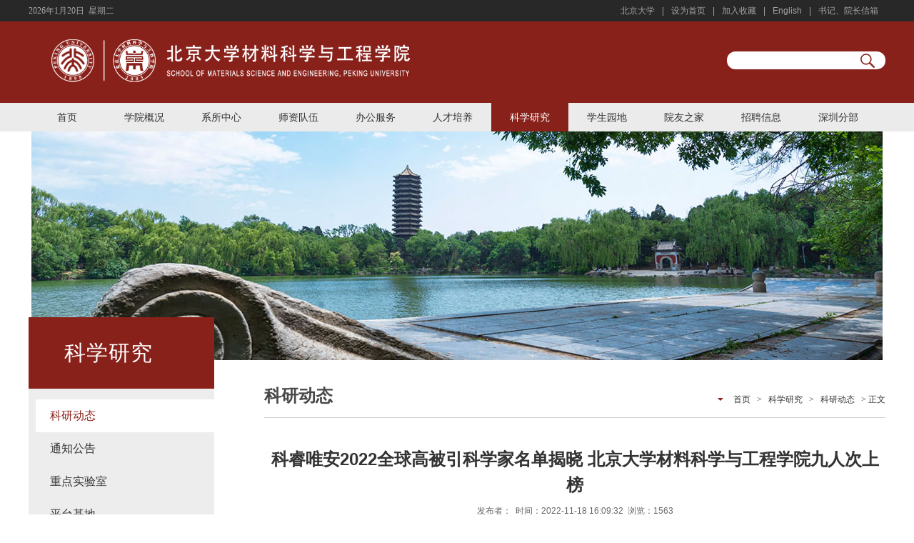

--- FILE ---
content_type: text/html
request_url: http://www.mse.pku.edu.cn/info/1174/2244.htm
body_size: 7132
content:
<!DOCTYPE html>
<html lang="zh-CN">
<head>

<!--防止IE进入怪异模式-->
<meta http-equiv="X-UA-Compatible" content="IE=edge,chrome=1">
<meta charset="utf-8">
<meta name="viewport" content="width=device-width, initial-scale=1">
<meta name="renderer" content="webkit">  <!--让部分国产浏览器默认采用高速模式渲染页面-->

<title>科睿唯安2022全球高被引科学家名单揭晓 北京大学材料科学与工程学院九人次上榜-北京大学材料科学与工程学院</title><meta name="pageType" content="3">
<meta name="pageTitle" content="科睿唯安2022全球高被引科学家名单揭晓 北京大学材料科学与工程学院九人次上榜">
<META Name="keywords" Content="北京大学材料科学与工程学院,科睿,2022,20,22,全球,科学家,科学,学家,名单,揭晓,北京大学,北京大,北京,大学,材料科学,材料科,材料,工程学院,工程学,工程,学院,人次,上榜" />
<META Name="description" Content="2022年11月15日，全球专业信息与分析服务提供商科睿唯安（Clarivate Analytics）公布了全球2022年“高被引科学家”（Highly-Cited Researchers）名单，来自全球69个国家和地区的6938位各领域的高被引科学家入榜。中国内地上榜人数继续激增，入选科学家从2021年的935人次（占比14.2%）上升到今年的1169人次（占比16.2%）。从中国内地高校入选数统计来看，北京大学31人次，其中材料科学与工程学院9人次上榜，按照学科领域划分，分..." />

<!-- HTML5 shim and Respond.js for IE8 support of HTML5 elements and media queries -->
<!-- WARNING: Respond.js doesn't work if you view the page via file:// -->
<!--[if lt IE 9]>
<script src="../../js/html5shiv.min.js"></script>
<script src="../../js/respond.min.js"></script>
<![endif]-->

<link rel="stylesheet" type="text/css" href="../../css/layout.css" />
<script src="../../js/jquery.min.js"></script>
<script type="text/javascript" src="../../js/respond.min.js"></script>
<script type="text/javascript" src="../../js/base.js"></script>
<script type="text/javascript" src="../../js/jquery.SuperSlide.js"></script>

<!--Announced by Visual SiteBuilder 9-->
<script language="javascript" src="../../_sitegray/_sitegray.js"></script>
<!-- CustomerNO:77656262657232307e78475053575742000500094655 -->
<link rel="stylesheet" type="text/css" href="../../content.vsb.css" />

<link rel="apple-touch-icon" href="https://www.pku.edu.cn/pku_logo_red.png">
<link rel="icon" href="https://www.pku.edu.cn/pku_logo_red.png" sizes="192x192">
<script type="text/javascript" src="/system/resource/js/vsbscreen.min.js" id="_vsbscreen" devices="pc|pad"></script>
<script type="text/javascript" src="/system/resource/js/counter.js"></script>
<script type="text/javascript">_jsq_(1174,'/content.jsp',2244,1703724219)</script>
</head>
<body>
<div class="top">
    <div class="w1200">
        <span class="fl">
            <script language="javascript" src="/system/resource/js/calendar/simple.js"></script>
<script language="javascript" src="/system/resource/js/jquery/jquery-latest.min.js"></script>
<script language="JavaScript">
    //阳历
    var c_Calendar276670EnDateString;
    //
    var c_Calendar276670WeekDayString;
    //阴历
    var c_Calendar276670CnDateString;
    //节气
    var c_Calendar276670JQString;
    //年
    var c_Calendar276670YearString;
    //月
    var c_Calendar276670MonthString;
    //日
    var c_Calendar276670DayString;
    //周
    var c_Calendar276670WeekString;
    //显示
    var c_Calendar276670ShowString;

    function RunGLNL276670() {
        var sc = new Simple_Calendar();
        sc.init();
        c_Calendar276670CnDateString = sc.getCnDateString();
        c_Calendar276670WeekDayString = sc.getCalendarWeekString();
        c_Calendar276670JQString = sc.getJQString();
        c_Calendar276670EnDateString = sc.getEnDateString();
        c_Calendar276670YearString = sc.getYearString();
        c_Calendar276670MonthString = sc.getMonthString();
        c_Calendar276670DayString = sc.getDayString();
        c_Calendar276670ShowString= "";
    }

    RunGLNL276670();

    function update() {
        $.ajax({
            type: "post",
            data: {
                "sdate": "2013-02-06",
                "edate": "2099-12-31",
                "showtext": "第",
                "isNotStart": "学期未开始",
                "isEnd": "学期已结束",
            },
            dataType: "json",
            async: true,
            url: "/system/resource/calendar/getCurrentWeekMap.jsp",
            success: function (result) {
                if(result.code==200){
                    c_Calendar276670WeekString = result.data;
                }
            },
            error: function () {
                console.log("出错了")
            }
        });
    }
    update();

    c_Calendar276670ShowString+=c_Calendar276670EnDateString;
    c_Calendar276670ShowString+="&nbsp;&nbsp;"+c_Calendar276670WeekDayString;
    
</script>
<div id="c_lunar276670" class="fontstyle276670"></div>
<script>
    document.getElementById("c_lunar276670").innerHTML = c_Calendar276670ShowString;
</script>


        </span>
        
<script language="javascript">
function dosuba276671a()
{
    try{
        var ua = navigator.userAgent.toLowerCase();
        if(ua.indexOf("msie 8")>-1)
        {
            window.external.AddToFavoritesBar(document.location.href,document.title,"");//IE8
        }else if(ua.toLowerCase().indexOf("rv:")>-1)
        {
            window.external.AddToFavoritesBar(document.location.href,document.title,"");//IE11+
        }else{
            if (document.all) 
            {
                window.external.addFavorite(document.location.href, document.title);
            }else if(window.sidebar)
            {
                window.sidebar.addPanel( document.title, document.location.href, "");//firefox
            }
            else
            {
                alert(hotKeysa276671a());
            }
        }

    }
    catch (e){alert("无法自动添加到收藏夹，请使用 Ctrl + d 手动添加");}
}
function hotKeysa276671a() 
{
    var ua = navigator.userAgent.toLowerCase(); 
    var str = "";    
    var isWebkit = (ua.indexOf('webkit') != - 1); 
    var isMac = (ua.indexOf('mac') != - 1);     
    if (ua.indexOf('konqueror') != - 1) 
    {  
        str = 'CTRL + B'; // Konqueror   
    } 
    else if (window.home || isWebkit || isMac) 
    {        
        str = (isMac ? 'Command/Cmd' : 'CTRL') + ' + D'; // Netscape, Safari, iCab, IE5/Mac   
    }
    return ((str) ? '无法自动添加到收藏夹，请使用' + str + '手动添加' : str);
}
function setHomepagea276671a()
{
    var url = document.location.href;
    if (document.all)
    {
        document.body.style.behavior='url(#default#homepage)';
        document.body.setHomePage(url);
    }
    else if (window.sidebar)
    {
        if(window.netscape)
        {
             try{
                  netscape.security.PrivilegeManager.enablePrivilege("UniversalXPConnect");
             }catch (e){
                   alert("该操作被浏览器拒绝，如果想启用该功能，请在地址栏内输入 about:config,然后将项 signed.applets.codebase_principal_support 值该为true");
             }
        }
    var prefs = Components.classes['@mozilla.org/preferences-service;1'].getService(Components. interfaces.nsIPrefBranch);
    prefs.setCharPref('browser.startup.homepage',url);
    }
    else
    {
        alert("浏览器不支持自动设为首页，请手动设置");
    }
}
</script>



<span class="fr">
           <a href="https://www.pku.edu.cn/">北京大学</a>|<a href="javascript:setHomepagea276671a()">设为首页</a>|<a href="javascript:dosuba276671a();">加入收藏</a>|<a href="https://www.mse.pku.edu.cn/en/">English</a>|<a href="../../ldxx.jsp?urltype=tree.TreeTempUrl&wbtreeid=1503">书记、院长信箱</a>
        </span>


    </div>
</div>
<div class="head">
    <div class="w1200">
        <h1 class="fl">
<!-- 网站logo图片地址请在本组件"内容配置-网站logo"处填写 -->
<a href="../../index.htm" title="材料科学与工程学院"><img src="../../images/cailiaoe13d726d-8662-402a-b541-929bf7e03d9a.png" style="width: 650px;    margin-top: -35px;"></a></h1>
      <div class="fr"><!-- 3.1.3版本 -->



<script language="javascript" src="/system/resource/js/base64.js"></script><script language="javascript" src="/system/resource/vue/vue.js"></script><script language="javascript" src="/system/resource/vue/bluebird.min.js"></script><script language="javascript" src="/system/resource/vue/axios.js"></script><script language="javascript" src="/system/resource/vue/polyfill.js"></script><script language="javascript" src="/system/resource/vue/token.js"></script><LINK href="/system/resource/vue/static/element/index.css" type="text/css" rel="stylesheet"><script language="javascript" src="/system/resource/vue/static/element/index.js"></script><script language="javascript" src="/system/resource/vue/static/public.js"></script><script language="javascript" src="/system/resource/openapp/search/js/containsHtmlTags.js"></script><script language="javascript" src="/system/resource/openapp/search/layui/layui.js"></script><meta name="viewport" content="width=device-width, initial-scale=1.0, minimum-scale=1.0, maximum-scale=1.0, user-scalable=no">


<div id="divu3"></div>
<script type="text/html" id="htmlu3">
    <div id="appu3" class="jdjs_app">
    <div style="padding: 2px 15px;font-family:宋体;font-size:12px;border-radius: 20px;margin-top: 42px;background: #fff;">
 <input class="qwss" autocomplete=off onkeyup="keyUpFunu3(event)" style="outline: none;">
 <input type="image" src="../../images/hsearch20230504.png" align="absmiddle" style="cursor: hand" onclick="onSubmitu3()" class="tj">
 </div>       
    </div>
</script>

<script>
   var appElementu3 = document.querySelector("#appu3");
   if (appElementu3 && appElementu3.__vue__) {

   } else {
      $("#divu3").html($("#htmlu3").text());
      var appOwner = "1703724219";   
      var urlPrefix = "/aop_component/";
      var ifLogin="false";
      var token = ifLogin=='true'?gettoken(10, true).trim():'tourist';
      if (containsHtmlTags(token) || !token) { 
         token = 'tourist';
      }
      jQuery.support.cors = true;
      $.ajaxSetup({
        beforeSend: function (request, settings) {
            request.setRequestHeader("Authorization", token);
            request.setRequestHeader("owner", appOwner);
        }
      });
      var queryInfou3 = {
        query: {
            keyWord: "",//搜索关键词
            owner: appOwner,
            token: token,
            urlPrefix: urlPrefix,
            lang:"i18n_zh_CN"
        },
        isError: false
      };
      function keyUpFunu3(e){
        var theEvent = e || window.event;
        var keyCode = theEvent.keyCode || theEvent.which || theEvent.charCode;
        if(keyCode == 13){
          onSubmitu3();
        }
      };

      function onSubmitu3(e) {
        queryInfou3.query.keyWord= $("#appu3  .qwss").val();
        
        var url = "/aop_views/search/modules/resultpc/soso.html";      
        if ("10" == "1" || "10" == "2") {
           url = "" + url;
        }
        var query = queryInfou3.query;
        if (url.indexOf("?") > -1) {
            url = url.split("?")[0];
        }
        if (query.keyWord) {
            var query = new Base64().encode(JSON.stringify(query));
            window.open(url + "?query=" + query);
        } else {
            alert("请填写搜索内容")
        }
      };
   }
</script></div>
    </div>
</div>
<div class="navbar">
    <!-- 导航 S -->
            <ul class="nav w1200">

    <li id="m1" class="m ">
        <h3><a href="../../index.htm">首页</a></h3>
    </li>

    <li id="m2" class="m ">
        <h3><a href="../../xygk/xyjj.htm">学院概况</a></h3>
        <ul class="sub">

            <li><a href="../../xygk/xyjj.htm">学院简介</a></li>


            <li><a href="../../xygk/xyld1.htm">学院领导</a></li>


            <li><a href="../../xygk/zzjg.htm">组织机构</a></li>


            <li><a href="../../xygk/xybs.htm">学院标识</a></li>

        </ul>
    </li>

    <li id="m3" class="m ">
        <h3><a href="../../xszx/xjtclyjs/xsjj1.htm">系所中心</a></h3>
        <ul class="sub">

            <li><a href="../../xszx/xjtclyjs/xsjj1.htm">先进碳材料研究所</a></li>


            <li><a href="../../xszx/xnyclyjs/xsjj1.htm">新能源材料研究所</a></li>


            <li><a href="../../xszx/gdzclyjs/xsjj1.htm">光电子材料研究所</a></li>


            <li><a href="../../xszx/smjkclyjs/xsjj1.htm">生命健康材料研究所</a></li>


            <li><a href="../../xszx/xjgclyjs/xsjj1.htm">新结构材料研究所</a></li>

        </ul>
    </li>

    <li id="m4" class="m ">
        <h3><a href="../../jzyg/zzjs.htm">师资队伍</a></h3>
        <ul class="sub">

            <li><a href="../../jzyg/jcrc.htm">杰出人才</a></li>


            <li><a href="../../jzyg/zzjs.htm">在职教师</a></li>


            <li><a href="../../jzyg/bsh1.htm">博士后</a></li>


            <li><a href="../../jzyg/xzjf.htm">行政教辅</a></li>


            <li><a href="../../jzyg/txjs.htm">退休教师</a></li>


            <li><a href="../../jzyg/jsfc.htm">教师风采</a></li>

        </ul>
    </li>

    <li id="m5" class="m ">
        <h3><a href="../1568/3074.htm">办公服务</a></h3>
        <ul class="sub">

            <li><a href="../../bgfw/xzbg.htm">行政办公</a></li>


            <li><a href="../../bslc.jsp?urltype=tree.TreeTempUrl&wbtreeid=1560">规章制度及办理流程</a></li>

        </ul>
    </li>

    <li id="m6" class="m ">
        <h3><a href="../../jxzs/tzgg.htm">人才培养</a></h3>
        <ul class="sub">

            <li><a href="../../jxzs/tzgg.htm">通知公告</a></li>


            <li><a href="../../jxzs/bkspy.htm">本科生培养</a></li>


            <li><a href="../../jxzs/yjspy.htm">研究生培养</a></li>


            <li><a href="../../jxzs/gcbs.htm">工程博士</a></li>


            <li><a href="../../jxzs/gdjy.htm">高端教育</a></li>


            <li><a href="../../jxzs/tskc.htm">特色课程</a></li>


            <li><a href="../../jxzs/lxjh.htm">留学交换</a></li>


            <li><a href="../../jxzs/fwxz.htm">访问学者</a></li>


            <li><a href="../../jxzs/bsh.htm">博士后</a></li>

        </ul>
    </li>

    <li id="m7" class="m on">
        <h3><a href="../../kxyj/kydt.htm">科学研究</a></h3>
        <ul class="sub">

            <li><a href="../../kxyj/kydt.htm">科研动态</a></li>


            <li><a href="../../kxyj/tzgg.htm">通知公告</a></li>


            <li><a href="../../kxyj/zdsys.htm">重点实验室</a></li>


            <li><a href="../../kxyj/ptjd.htm">平台基地</a></li>


            <li><a href="../../kxyj/cgjl.htm">成果奖励</a></li>

        </ul>
    </li>

    <li id="m8" class="m ">
        <h3><a href="../../xsyd/tzgg.htm">学生园地</a></h3>
        <ul class="sub">

            <li><a href="../../xsyd/xgdt.htm">学工动态</a></li>


            <li><a href="../../xsyd/tzgg.htm">通知公告</a></li>


            <li><a href="../../xsyd/zyfz.htm">职业发展</a></li>

        </ul>
    </li>

    <li id="m9" class="m ">
        <h3><a href="../../yyzj/yyzz.htm">院友之家</a></h3>
        <ul class="sub">

            <li><a href="../../yyzj/yyzz.htm">院友组织</a></li>


            <li><a href="../../yyzj/yyhd.htm">院友活动</a></li>


            <li><a href="../../yyzj/yyf.htm">院友风采</a></li>


            <li><a href="../../yyzj/lxwm1.htm">联系我们</a></li>

        </ul>
    </li>

    <li id="m10" class="m ">
        <h3><a href="../../zpxx.htm">招聘信息</a></h3>
        <ul class="sub">

            <li><a href="../../zpxx/jxkyry.htm">教学科研人员</a></li>


            <li><a href="../../zpxx/jfxz.htm">教辅行政</a></li>


            <li><a href="../../zpxx/bsh.htm">博士后</a></li>

        </ul>
    </li>

    <li id="m11" class="m ">
        <h3><a href="https://sam.pkusz.edu.cn/">深圳分部</a></h3>
    </li>

</ul>


    <script type="text/javascript"> jQuery(".nav").slide({ type:"menu",  titCell:".m", targetCell:".sub", effect:"slideDown", delayTime:300, triggerTime:100,returnDefault:true  });</script>
    <!-- 导航 E -->
</div>


<div class="list-banner">

<img src="../../images/yuanwangshangfangbanner1.jpg" />

</div>



<div class="mainWrap cleafix">
    <div class="main w1200">
        <div class="left fl">
            <div class="lmcc fl">
科学研究</div>
            <div class="left-list fl">
                <ul>

    <li><a href="../../kxyj/kydt.htm" class="left-current">科研动态</a></li>
    
    
    <li><a href="../../kxyj/tzgg.htm">通知公告</a></li>
    
    
    <li><a href="../../kxyj/zdsys.htm">重点实验室</a></li>
    
    
    <li><a href="../../kxyj/ptjd.htm">平台基地</a></li>
    
    
    <li><a href="../../kxyj/cgjl.htm">成果奖励</a></li>
    
    
    
</ul>


            </div>
        </div>
        <div class="right fr">
            <div class="local fl">
                <h3>
科研动态</h3>
                <div class="dqwz">
    
                        <a href="../../index.htm">首页</a>
                >
                <a href="../../kxyj/kydt.htm">科学研究</a>
                >
                <a href="../../kxyj/kydt.htm">科研动态</a>
                >
                正文
</div>
            </div>
            

<script language="javascript" src="/system/resource/js/dynclicks.js"></script><script language="javascript" src="../../_dwr/interface/NewsvoteDWR.js"></script><script language="javascript" src="../../_dwr/engine.js"></script><script language="javascript" src="/system/resource/js/news/newscontent.js"></script><script language="javascript" src="/system/resource/js/news/zepto.min.js"></script><link rel="stylesheet" Content-type="text/css" href="/system/resource/style/component/news/content/format2.css?v=184EDD8562BA430991D789A3A237956F"><script language="javascript" src="/system/resource/js/ajax.js"></script><LINK href="/system/resource/js/photoswipe/photoswipe.css" type="text/css" rel="stylesheet"><LINK href="/system/resource/js/photoswipe/default-skin.css" type="text/css" rel="stylesheet"><script language="javascript" src="/system/resource/js/photoswipe/photoswipe.min.js"></script><script language="javascript" src="/system/resource/js/photoswipe/photoswipe-ui-default.min.js"></script><script language="javascript" src="/system/resource/contentImgPreview/js/preview.js"></script>
<script>window.addEventListener('load', function(){getImages('#vsb_content_2')})</script>
<form name="_newscontent_fromname">
<div class="content fl">
    <div class="content-title fl">
                    <h3>科睿唯安2022全球高被引科学家名单揭晓 北京大学材料科学与工程学院九人次上榜</h3>
                    <i>发布者：&nbsp;&nbsp;时间：2022-11-18 16:09:32&nbsp;&nbsp;浏览：<script>_showDynClicks("wbnews", 1703724219, 2244)</script></i>
        </div>


  
    <div id="vsb_content_2" class="content-con fl" style="width: 100%;"><div class="v_news_content">
<p class="vsbcontent_start">2022年11月15日，全球专业信息与分析服务提供商科睿唯安（Clarivate Analytics）公布了全球2022年“高被引科学家”（Highly-Cited Researchers）名单，来自全球69个国家和地区的6938位各领域的高被引科学家入榜。</p>
<p>中国内地上榜人数继续激增，入选科学家从2021年的935人次（占比14.2%）上升到今年的1169人次（占比16.2%）。从中国内地高校入选数统计来看，北京大学31人次，其中材料科学与工程学院9人次上榜，按照学科领域划分，分别为：</p>
<p><br></p>
<p><strong>材料科学：邹如强、郭少军、占肖卫</strong></p>
<p><strong>跨学科领域：侯仰龙、潘锋、郑玉峰、周欢萍、梁子彬</strong></p>
<p><strong>化学：郭少军</strong></p>
<p><strong><br></strong></p>
<p class="vsbcontent_end">“高被引科学家”名单的遴选基于客观的引文数据，列出了过去10年间在相应学科领域发表高被引论文数量最多的科研人员。入选这份备受期待名单的自然科学家和社会科学家均发表了多篇高被引论文，其被引频次位于同学科前1%，彰显了他们在同行之中的重要学术影响力</p>
</div></div><div id="div_vote_id"></div>
    

    <div class="content-sxt fl">
        <a href="2302.htm">上一条：张艳锋课题组与合作者在新型自插层相硒化铁纳米材料的可控制备及其磁性研究方面取得重要进展</a>
        <a href="2238.htm">下一条：材料科学与工程学院占肖卫课题组与合作者在准同质结有机光伏研究中取得重要进展</a>
    </div>



    
</div>
</form>


        </div>
    </div>
</div>



<div class="footer">
    <div class="w1200">
        <!-- 版权内容请在本组件"内容配置-版权"处填写 -->


<div class="txt fl"> 

<p>地址：中国·北京大学综合科研楼，100871<br />版权所有：北京大学材料科学与工程学院<br /></p>

</div>
   
        
        
        <div class="fr icon te-align">
            
	<a href="../../gongzhonghaoerweima.jpg" class="fl" onclick="_addDynClicks(&#34;wbimage&#34;, 1703724219, 59968)"><div class="pic"><img src="../../images/lianggetubiao.png" alt=""></div><p>微 信</p></a>
	<a href="../../images/18/04/23/1g5ybp3h8h/icon7.png" class="fl" onclick="_addDynClicks(&#34;wbimage&#34;, 1703724219, 59967)"><div class="pic"><img src="../../images/weibotubiao.png" alt=""></div><p>微 博</p></a>







<a href="javascript:void(0);" title="手机版" onclick="_vsb_multiscreen.setDevice('mobile')" class="fl">
<div class="pic"><img src="../../images/icon10.png" alt=""></div>
<p>移动版</p>

</a>



</div>

    </div>
</div>
</body>
</html>




















--- FILE ---
content_type: text/html;charset=UTF-8
request_url: http://www.mse.pku.edu.cn/system/resource/code/news/click/dynclicks.jsp?clickid=2244&owner=1703724219&clicktype=wbnews
body_size: 76
content:
1563

--- FILE ---
content_type: text/css
request_url: http://www.mse.pku.edu.cn/css/layout.css
body_size: 3471
content:
/*Internet Explorer 10 并没有对 屏幕的宽度 和 视口（viewport）的宽度 进行区分*/
@-ms-viewport       { width: device-width; }
@-o-viewport        { width: device-width; }
@viewport           { width: device-width; }  
/*Internet Explorer 10 并没有对 屏幕的宽度 和 视口（viewport）的宽度 进行区分 end*/
ul,ol,dl,table,th,tr,td,input,textarea,li,a,div,span,em,i,img{ margin:0; padding:0; border:0;}
a:hover{ text-decoration:none;}
li{ list-style:none;}
/*全局样式*/
html, body {width:100%; margin: 0 auto;}
/*= 清除浮动=*/
.clear{clear: both; height:0px; line-height:0px; font-size:0px; overflow:hidden;display: block;}
.clearfix:after { content: ""; display: block; height: 0px;  clear: both; visibility: hidden; font-size:0px;}
/* Hides from IE-mac \*/
* html .clearfix {height: 0%;}
/* End hide from IE-mac */
*+html .clearfix {min-height: 0%;}

/* 针对IE7 */
* + html .clearfix {min-height:0%;}
.fl {float: left;}
.fr {float: right;}

/*原文件配置*/
.w1200{ width:1200px; margin:0 auto;position: relative;display: table;}
body {color:#333; font:12px/20px 'Microsoft YaHei', arial, sans-serif;}
a{ color:#333;text-decoration: none;}
a:hover{color:#89211b;}
.mt20{margin-top: 20px}
.mt30{margin-top: 30px}
.mt50{margin-top: 50px}

em,i{}

/*纵向居中*/
.v_middle{ vertical-align:middle;}
/*横向居中*/
.te-align{ text-align:center;}
/*相对定位*/
.p_r{ position:relative;}

.top{height: 30px;width: 100%;background:#282828;line-height: 30px;color: #a5a4a4}
.top a{color: #a5a4a4;padding: 0 10px}

.head{height: 114px;background: #89211b;}
.head .fr span,.head .fr span em{display: block;}
.head .fr span{margin-left: 25px;margin-top: 15px}
.head .fr span em{color: #f8b2ae;font-size: 14px;}

.navbar{background-color: #ebebeb;height: 40px;line-height: 40px;}
.nav{height: 40px;}
.nav .m{ float:left;  position:relative;height: 40px;}
.nav h3{ float:left;  font-size:100%; font-weight:normal; font-size:14px; height:40px; overflow:hidden;margin-top: 0}
.nav h3 a{ display:block; vertical-align:top;display: block;line-height: 40px;width: 108px;text-align: center;}
.nav .on h3 a{color:#fff;background-color: #89211b}
.nav .sub{ display:none;min-width:108px;width:auto; padding:5px 8px;   position:absolute; left:0px; top:40px; background:#89211b; text-align:center;z-index: 999; }
.nav .sub li{ vertical-align:middle; }
.nav .sub li a{ height:20px; line-height:20px; padding:6px 0;  display:block; background:url(images/icon.png) 0 9px no-repeat; color:#fff;   }
.nav .sub li a:hover{ color:#fff; background:#a1261f;   }

/* banner */
.slider{width:100%;min-width:1200px;height:335px;position:relative; overflow:hidden;background:#fff; text-align:center;}
.slider .bd{ width:1200px; position:absolute; left:50%; margin-left:-600px  }
.slider .bd li{ width:1200px;  overflow:hidden; position: relative;}
.slider .bd li img{ display:block; width:1200px; height:335px;}
.slider .tempWrap{ overflow:visible !important }
.slider .tempWrap ul{  margin-left:-1200px !important; /*强制位置*/  }
.slider .bd li .txt{position: absolute;z-index: 9;left: 0px;bottom: 0px;background: url(../images/tbg.png);height: 40px;width: 100%;line-height: 40px;color: #FFF;font-size: 16px;}
.slider .pnBtn{  position:absolute; z-index:10000; top:0; width:100%;  height:335px; cursor:pointer;   }
.slider .prev{ left:-50%; margin-left:-600px;}
.slider .next{ left:50%;  margin-left:600px;}
.slider .pnBtn .blackBg{display:block;position:absolute;left:0;top:0;width:100%;height:335px;background:#000;filter:alpha(opacity=50);}
.slider .pnBtn .arrow{position:absolute;top:0; z-index:1;width:60px;height:335px;filter:alpha(opacity=60);opacity:0.6;}
.slider .pnBtn .arrow:hover{ filter:alpha(opacity=90);opacity:0.9; }
.slider .prev .arrow{ right:0; background:url(../images/slider-arrow.png) -120px 0 no-repeat;   }
.slider .next .arrow{ left:0; background:url(../images/slider-arrow.png) 0 0 no-repeat;  }

.title{width: 100%;border-bottom: 1px #b2b2b2 dashed;line-height: 50px;height: 50px;font-size: 20px;color: #89211b;padding-bottom: 10px;}
.title img{vertical-align: middle;display: inline-block;margin-right: 10px;}
.title a{display: block;width: 50px;height: 50px;background: url(../images/more.jpg) no-repeat center center;}

.news-box{}
.news-box dd{width: 290px;height: 285px;background-color: #f7f7f7;margin-right: 25px;margin-left: 0;overflow: hidden;}
.news-box dd h3{margin-bottom: 0;margin-top: 0px;padding-left: 10px;padding-right: 10px;height: 24px;overflow: hidden;line-height: 24px;}
.news-box dd.n1 img{border-bottom: 3px #ec7c51 solid}
.news-box dd img{border-bottom: 3px #efab09 solid}
.news-box dd p{margin-top: 0;padding:5px 10px 0 10px;height: 40px;line-height: 20px;margin-bottom: 0;color: #666}
.news-box dd span{padding-left: 10px;color: #666}
.news-box dt{width: 47%;height: 285px;overflow: hidden;}
.news-box dt li{border-bottom: 1px #e1e1e1 solid;line-height: 24px;height: 23px;padding-bottom: 13px;margin-bottom: 12px;}
.news-box dt li a{font-size: 14px;}
.news-box dt li span{font-size: 12px;color: #666;display: inline-block;float: right;}

.home-bg{height: 395px;width: 100%;background:#f7f7f7;overflow: hidden;}
.home-bg .gg{width: 540px;margin-right: 50px;}
.home-bg .gg li{height: 70px;width: 100%;overflow: hidden;}
.home-bg .gg li span{display: block;width: 70px;height: 70px;text-align: center;}
.home-bg .gg li span em{background-color: #89211b;color: #FFF;display: block;height: 35px;line-height: 35px;font-weight: bold;font-size: 24px;}
.home-bg .gg li span i{border:1px #bcbcbc solid;width: 68px;height: 33px;line-height: 33px;display: block;font-size: 14px;}
.home-bg .gg li .txt{padding-left: 80px;}
.home-bg .gg li .txt h3{margin: 0}
.home-bg .gg li .txt p{color: #666}
.home-bg .media{width: 400px;}
.home-bg .media ul{margin-top: 10px}
.home-bg .media li{line-height: 33px;background: url(../images/icon6.png) no-repeat left center;padding-left: 20px;height: 33px;overflow: hidden;font-size: 14px;white-space:nowrap;  
    text-overflow:ellipsis;  
    -o-text-overflow:ellipsis;  
    -icab-text-overflow: ellipsis;  
    -khtml-text-overflow: ellipsis;  
    -moz-text-overflow: ellipsis;  
    -webkit-text-overflow: ellipsis;  width:95%;}

.home-bg .win{width: 182px;margin-top: 15px}
.home-bg .win div{height: 50px;line-height: 50px;margin-top:5px;}
.home-bg .win div a{display: block;font-size: 14px;padding-left: 65px;}
.home-bg .win .icon1{width: 180px;height: 48px;border:1px #d4d4d4 solid;background: #f7f7f7 url(../images/b1.png) no-repeat 20px center;}
.home-bg .win .icon2{width: 180px;height: 48px;border:1px #d4d4d4 solid;background: #f7f7f7 url(../images/b2.png) no-repeat 20px center;}
.home-bg .win .icon3{width: 180px;height: 48px;border:1px #d4d4d4 solid;background: #f7f7f7 url(../images/b3.png) no-repeat 20px center;}
.home-bg .win .icon4{width: 180px;height: 48px;border:1px #d4d4d4 solid;background: #f7f7f7 url(../images/b4.png) no-repeat 20px center;}
.home-bg .win .icon5{width: 180px;height: 48px;border:1px #d4d4d4 solid;background: #f7f7f7 url(../images/b5.png) no-repeat 20px center;}
.home-bg .win .icon6{width: 180px;height: 48px;border:1px #d4d4d4 solid;background: #f7f7f7 url(../images/b6.png) no-repeat 20px center;}
.home-bg .win .icon1:hover a,.home-bg .win .icon2:hover a,.home-bg .win .icon3:hover a,.home-bg .win .icon4:hover a,.home-bg .win .icon5:hover a,.home-bg .win .icon6:hover a{color: #FFF}
.home-bg .win .icon1:hover{width: 180px;height: 48px;border:1px #89211b solid;background: #89211b url(../images/b01.png) no-repeat 20px center;color: #FFF}
.home-bg .win .icon2:hover{width: 180px;height: 48px;border:1px #89211b solid;background: #89211b url(../images/b02.png) no-repeat 20px center;color: #FFF}
.home-bg .win .icon3:hover{width: 180px;height: 48px;border:1px #89211b solid;background: #89211b url(../images/b03.png) no-repeat 20px center;color: #FFF}
.home-bg .win .icon4:hover{width: 180px;height: 48px;border:1px #89211b solid;background: #89211b url(../images/b04.png) no-repeat 20px center;color: #FFF}
.home-bg .win .icon5:hover{width: 180px;height: 48px;border:1px #89211b solid;background: #89211b url(../images/b05.png) no-repeat 20px center;color: #FFF}
.home-bg .win .icon6:hover{width: 180px;height: 48px;border:1px #89211b solid;background: #89211b url(../images/b06.png) no-repeat 20px center;color: #FFF}



.picScroll-left{ width:1200px;  overflow:hidden; position:relative;margin:30px auto;}
.picScroll-left .bd{width:1215px;  margin-left: -18px;}
.picScroll-left .bd ul{ overflow:hidden; zoom:1; }
.picScroll-left .bd ul li{ margin:0 19px; float:left; _display:inline; overflow:hidden; text-align:center;width:270px; height:190px;}
.picScroll-left .bd ul li .pic{ width:270px; height:140px;}
.picScroll-left .bd ul li .pic img{ width:270px; height:140px; display:block;}
.picScroll-left .bd ul li .txt{line-height: 50px;}


.footer{background:#2d2c2c;overflow: hidden;}
.footer .txt{color: #FFF;font-size: 14px;line-height: 34px;margin-top: 10px}
.footer .icon {margin-top: 30px}
.footer .icon a{display: block;width: 60px;color: #FFF;font-size: 14px;}
.footer .icon .pic{height: 27px;width: 60px;display:table-cell;overflow: hidden;vertical-align: middle;margin-bottom: 10px;}
.footer .icon .pic img{display: inline-block;vertical-align: middle;}
.footer .icon p,.footer p{margin: 0}



/*页面主体部分*/
.mainWrap{ width: 100%; height: auto; min-width: 1200px; }
.main{ height: auto;}
.mainL{ width: 790px;}
/**/
.mainTop{ width: 100%; height: auto;}
/*内页banner*/
.list-banner{width:100%; height:320px; text-align:center; overflow:hidden;}
.left{width:260px; margin-top:-60px;  position:relative; z-index:100;}
.right{width:870px; margin-top:20px;}
.lmcc{background:#89211b; height:100px; line-height:100px; color:#fff; padding-left:50px; width:210px; font-size:30px; letter-spacing:1px;}
.left-list{background:#ededed; padding-bottom:200px; padding-top:15px; padding-left:10px; width:250px;}
.left-list li{width:250px; height:46px; line-height:46px; font-size:16px;}
.left-list li a{display:block; padding-left:20px;width:230px; height:46px; margin-bottom:10px; line-height:46px; color:#333;}
.left-list li a:hover,.left-current{background:#fff!important; color:#89211b!important;}

.left-list ul.sjzlm {
    background: #fff;
    border-top: 1px solid #ededed;
}
.left-list ul.sjzlm li {
    line-height: 40px;
    height: 40px;
}
.left-list ul.sjzlm li a {
    line-height: 40px;
    height: 40px;
    padding-left: 30px;
}

.local{width:100%; height:60px; line-height:60px; border-bottom:1px solid #cecece;}
.local h3{color:#484848; margin:0; font-size:24px; font-weight:bold; float:left;}
.dqwz{float:right; color:#333; font-size:12px; background:url(../images/pic4.png) no-repeat left center; padding-left:16px; font-family:'宋体'}
.dqwz a{color:#333; line-height:70px; padding:0 6px;}

.content,.jj,.list,.pic-list{width:100%; margin:20px 0; min-height:500px;}
.content-title{width:100%; margin:20px 0; text-align:center;}
.content-title h3{width:100%; float:left; display:block; font-size:24px; color:#333; line-height:36px; margin:0;}
.content-title i{margin-top:6px; width:100%; font-style:normal; float:left; display:block; font-size:12px; line-height:24px;color:#666;}
.content-con p,.jj p{display:block; width:100%; line-height:36px; color:#333; font-size:15px; text-indent:2em; margin-bottom:15px;}
.content-sxt{margin-top:30px; border-top:1px solid #e3e3e3; padding-top:15px; line-height:30px; font-size:13px; width:100%;}
.content-sxt a{display:block; width:100%; color:#333;font-size:14px;}

.list,.pic{width:870px; margin:20px 0;}
.list li a{ width: 700px; padding-left: 18px; background: url(../images/ico3.png) 0 center no-repeat; font-size: 14px; color: #000; display: block; float: left; white-space: nowrap; text-overflow: ellipsis; overflow: hidden;}
.list li i{ width:130px; font-style:normal; text-align: right; display: block; float: right; font-size: 12px; color: #666;}
.list li a:hover{ background: url(../images/ico3_hov.png) 0 center no-repeat; color: #89211b;}
.dqwz a:hover{color: #89211b;}

.pic li{width:260px; margin-right:45px; float:left; margin-bottom:30px; margin-top:10px;}
.img{width:100%; height:170px; overflow:hidden;}
.img img{width:100%; height:100%;}
.pic li .txt{width:100%; height:36px; line-height:36px; margin-top:10px; color:#333; font-size:14px; text-align:center; overflow:hidden; text-overflow:ellipsis; white-space:nowrap;}


/*通知公告*/
.xyText{ width: 372px; height: auto; float: right;}
.textList{  width: 100%; height: auto; overflow: hidden;}
.textList li,.list li{ width: 100%; height: auto; float: left; height: 36px; line-height: 36px;}
.textList li a{ width: 274px; padding-left: 18px; background: url(../images/ico3.png) 0 center no-repeat; font-size: 14px; color: #000; display: block; float: left; white-space: nowrap; text-overflow: ellipsis; overflow: hidden;}
.textList li span{ width: 80px; text-align: right; display: block; float: right; font-size: 12px; color: #666;}
.textList li a:hover{ background: url(../images/ico3_hov.png) 0 center no-repeat; color: #0068b1;}
.title span{ font-size: 22px; color: #333333;}
.title em{ margin-left: 3px; font-size: 14px; color: #999;}
.title i{ position: absolute; left: 0; top: 3px; display: block; width: 153px; height: 35px; background: url(../images/back2.png) no-repeat;}



--- FILE ---
content_type: text/css
request_url: http://www.mse.pku.edu.cn/content.vsb.css
body_size: 178
content:
.font276670{ font-size: 9pt ;}
.fontstyle276670{ color: #a5a4a4; font-family: 宋体; font-size: 9pt;}

.vsbcontent_img img,#vsb_content img{max-width:600px!important;}
.content-con table{margin:0 auto;}



--- FILE ---
content_type: application/javascript
request_url: http://www.mse.pku.edu.cn/js/base.js
body_size: 219
content:



if (navigator.userAgent.match(/IEMobile\/10\.0/)) {
  var msViewportStyle = document.createElement('style')
  msViewportStyle.appendChild(
    document.createTextNode(
      '@-ms-viewport{width:auto!important}'
    )
  )
  document.querySelector('head').appendChild(msViewportStyle)
}